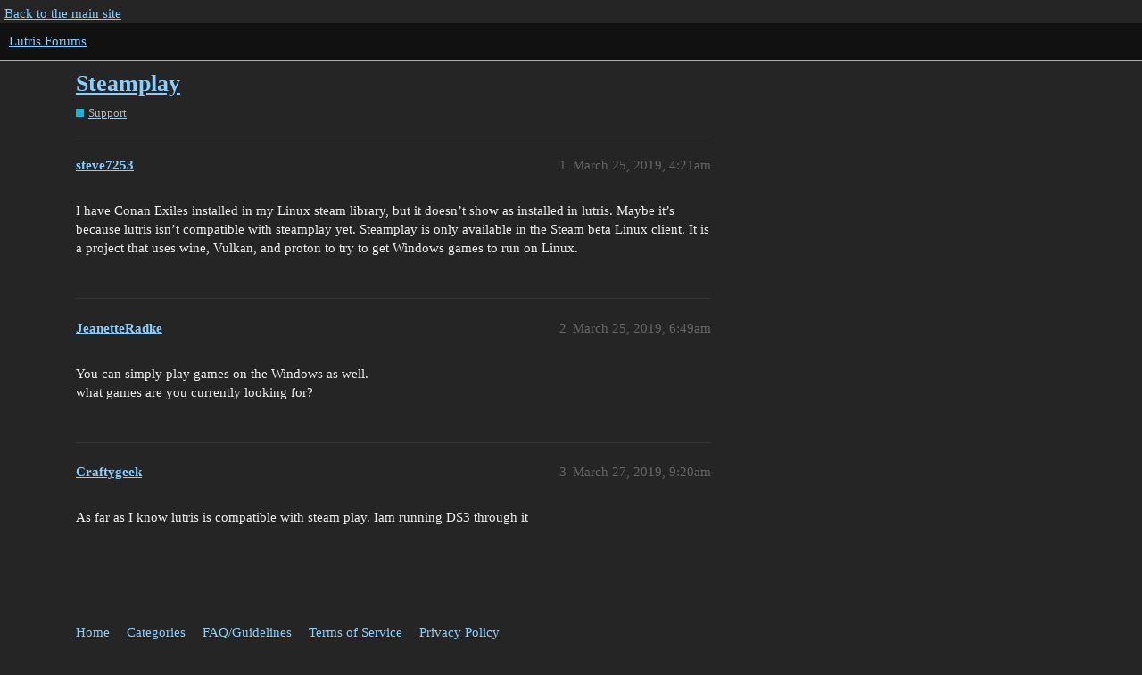

--- FILE ---
content_type: text/html; charset=utf-8
request_url: https://forums.lutris.net/t/steamplay/5339
body_size: 2640
content:
<!DOCTYPE html>
<html lang="en">
  <head>
    <meta charset="utf-8">
    <title>Steamplay - Support - Lutris Forums</title>
    <meta name="description" content="I have Conan Exiles installed in my Linux steam library, but it doesn’t show as installed in lutris. Maybe it’s because lutris isn’t compatible with steamplay yet. Steamplay is only available in the Steam beta Linux clie&amp;hellip;">
    <meta name="generator" content="Discourse 3.1.0.beta4 - https://github.com/discourse/discourse version 55c4a550c1e4203cabb1376493da342ab3f393b2">
<link rel="icon" type="image/png" href="https://forums.lutris.net/uploads/default/optimized/2X/2/29b356ef089b3c97b94a9c2ae3b9cb8cd4c3a695_2_32x32.ico">
<link rel="apple-touch-icon" type="image/png" href="https://forums.lutris.net/uploads/default/optimized/2X/9/9bc574e01f3f232f271d9f520ef336c376b3eb1b_2_180x180.png">
<meta name="theme-color" media="all" content="#111">

<meta name="viewport" content="width=device-width, initial-scale=1.0, minimum-scale=1.0, user-scalable=yes, viewport-fit=cover">
<link rel="canonical" href="https://forums.lutris.net/t/steamplay/5339" />

<link rel="search" type="application/opensearchdescription+xml" href="https://forums.lutris.net/opensearch.xml" title="Lutris Forums Search">

    <link href="/stylesheets/color_definitions_dark_1_4_9482f77edb64eda9a6868c73d0db54ff1bab8c5d.css?__ws=forums.lutris.net" media="all" rel="stylesheet" class="light-scheme"/>

  <link href="/stylesheets/desktop_2d636dc34bbc87decb3d347abd2e0d47dad8cb3e.css?__ws=forums.lutris.net" media="all" rel="stylesheet" data-target="desktop"  />



  <link href="/stylesheets/discourse-details_2d636dc34bbc87decb3d347abd2e0d47dad8cb3e.css?__ws=forums.lutris.net" media="all" rel="stylesheet" data-target="discourse-details"  />
  <link href="/stylesheets/discourse-lazy-videos_2d636dc34bbc87decb3d347abd2e0d47dad8cb3e.css?__ws=forums.lutris.net" media="all" rel="stylesheet" data-target="discourse-lazy-videos"  />
  <link href="/stylesheets/discourse-local-dates_2d636dc34bbc87decb3d347abd2e0d47dad8cb3e.css?__ws=forums.lutris.net" media="all" rel="stylesheet" data-target="discourse-local-dates"  />
  <link href="/stylesheets/discourse-narrative-bot_2d636dc34bbc87decb3d347abd2e0d47dad8cb3e.css?__ws=forums.lutris.net" media="all" rel="stylesheet" data-target="discourse-narrative-bot"  />
  <link href="/stylesheets/discourse-presence_2d636dc34bbc87decb3d347abd2e0d47dad8cb3e.css?__ws=forums.lutris.net" media="all" rel="stylesheet" data-target="discourse-presence"  />
  <link href="/stylesheets/docker_manager_2d636dc34bbc87decb3d347abd2e0d47dad8cb3e.css?__ws=forums.lutris.net" media="all" rel="stylesheet" data-target="docker_manager"  />
  <link href="/stylesheets/poll_2d636dc34bbc87decb3d347abd2e0d47dad8cb3e.css?__ws=forums.lutris.net" media="all" rel="stylesheet" data-target="poll"  />
  <link href="/stylesheets/poll_desktop_2d636dc34bbc87decb3d347abd2e0d47dad8cb3e.css?__ws=forums.lutris.net" media="all" rel="stylesheet" data-target="poll_desktop"  />

  <link href="/stylesheets/desktop_theme_1_f9aee9e902befc14312ae427c1f293a596e8ca11.css?__ws=forums.lutris.net" media="all" rel="stylesheet" data-target="desktop_theme" data-theme-id="1" data-theme-name="colors"/>
<link href="/stylesheets/desktop_theme_2_cf1404663fb7334c3b65f3ea8905362ed16d5757.css?__ws=forums.lutris.net" media="all" rel="stylesheet" data-target="desktop_theme" data-theme-id="2" data-theme-name="layout"/>
<link href="/stylesheets/desktop_theme_3_3662fd2437478461a39e58f93c33ade2903802e2.css?__ws=forums.lutris.net" media="all" rel="stylesheet" data-target="desktop_theme" data-theme-id="3" data-theme-name="navigation"/>
<link href="/stylesheets/desktop_theme_4_57ec624f793a6f606f5fce2a11f25d0569d5a118.css?__ws=forums.lutris.net" media="all" rel="stylesheet" data-target="desktop_theme" data-theme-id="4" data-theme-name="default"/>

    
    <meta id="data-ga-universal-analytics" data-tracking-code="UA-42114412-1" data-json="{&quot;cookieDomain&quot;:&quot;auto&quot;}" data-auto-link-domains="">

  <link rel="preload" href="/assets/google-universal-analytics-v3-a023b3e9cae7d93d8bcf5f91a1fdd28bddc646afb705779d0208c74fd1cc3f7f.js" as="script">
<script defer src="/assets/google-universal-analytics-v3-a023b3e9cae7d93d8bcf5f91a1fdd28bddc646afb705779d0208c74fd1cc3f7f.js"></script>


        <link rel="alternate nofollow" type="application/rss+xml" title="RSS feed of &#39;Steamplay&#39;" href="https://forums.lutris.net/t/steamplay/5339.rss" />
    <meta property="og:site_name" content="Lutris Forums" />
<meta property="og:type" content="website" />
<meta name="twitter:card" content="summary" />
<meta name="twitter:image" content="https://forums.lutris.net/uploads/default/original/2X/e/e6d6f0286a1c9091b1dde8f76c5e8684d6f8287e.png" />
<meta property="og:image" content="https://forums.lutris.net/uploads/default/original/2X/e/e6d6f0286a1c9091b1dde8f76c5e8684d6f8287e.png" />
<meta property="og:url" content="https://forums.lutris.net/t/steamplay/5339" />
<meta name="twitter:url" content="https://forums.lutris.net/t/steamplay/5339" />
<meta property="og:title" content="Steamplay" />
<meta name="twitter:title" content="Steamplay" />
<meta property="og:description" content="I have Conan Exiles installed in my Linux steam library, but it doesn’t show as installed in lutris. Maybe it’s because lutris isn’t compatible with steamplay yet. Steamplay is only available in the Steam beta Linux client. It is a project that uses wine, Vulkan, and proton to try to get Windows games to run on Linux." />
<meta name="twitter:description" content="I have Conan Exiles installed in my Linux steam library, but it doesn’t show as installed in lutris. Maybe it’s because lutris isn’t compatible with steamplay yet. Steamplay is only available in the Steam beta Linux client. It is a project that uses wine, Vulkan, and proton to try to get Windows games to run on Linux." />
<meta property="og:article:section" content="Support" />
<meta property="og:article:section:color" content="25AAE2" />
<meta property="article:published_time" content="2019-03-25T04:21:58+00:00" />
<meta property="og:ignore_canonical" content="true" />


    
  </head>
  <body class="crawler ">
    <div id="top-navbar" class="container">
  <a href="https://lutris.net">Back to the main site</a>
</div>
    <header>
  <a href="/">
    Lutris Forums
  </a>
</header>

    <div id="main-outlet" class="wrap" role="main">
        <div id="topic-title">
    <h1>
      <a href="/t/steamplay/5339">Steamplay</a>
    </h1>

      <div class="topic-category" itemscope itemtype="http://schema.org/BreadcrumbList">
          <span itemprop="itemListElement" itemscope itemtype="http://schema.org/ListItem">
            <a href="https://forums.lutris.net/c/support/5" class="badge-wrapper bullet" itemprop="item">
              <span class='badge-category-bg' style='background-color: #25AAE2'></span>
              <span class='badge-category clear-badge'>
                <span class='category-name' itemprop='name'>Support</span>
              </span>
            </a>
            <meta itemprop="position" content="1" />
          </span>
      </div>

  </div>

  

    <div itemscope itemtype='http://schema.org/DiscussionForumPosting'>
      <meta itemprop='headline' content='Steamplay'>
        <meta itemprop='articleSection' content='Support'>
      <meta itemprop='keywords' content=''>
      <div itemprop='publisher' itemscope itemtype="http://schema.org/Organization">
        <meta itemprop='name' content='Lutris Forums'>
          <div itemprop='logo' itemscope itemtype="http://schema.org/ImageObject">
            <meta itemprop='url' content='https://forums.lutris.net/uploads/default/original/2X/5/5ac3ab0e3d2dbec961ea02c04ac0741b76bb909b.png'>
          </div>
      </div>

          <div id='post_1'  class='topic-body crawler-post'>
            <div class='crawler-post-meta'>
              <span class="creator" itemprop="author" itemscope itemtype="http://schema.org/Person">
                <a itemprop="url" href='https://forums.lutris.net/u/steve7253'><span itemprop='name'>steve7253</span></a>
                
              </span>

              <link itemprop="mainEntityOfPage" href="https://forums.lutris.net/t/steamplay/5339">


              <span class="crawler-post-infos">
                  <time itemprop='datePublished' datetime='2019-03-25T04:21:58Z' class='post-time'>
                    March 25, 2019,  4:21am
                  </time>
                  <meta itemprop='dateModified' content='2019-03-25T04:21:58Z'>
              <span itemprop='position'>1</span>
              </span>
            </div>
            <div class='post' itemprop='articleBody'>
              <p>I have Conan Exiles installed in my Linux steam library, but it doesn’t show as installed in lutris. Maybe it’s because lutris isn’t compatible with steamplay yet. Steamplay is only available in the Steam beta Linux client. It is a project that uses wine, Vulkan, and proton to try to get Windows games to run on Linux.</p>
            </div>

            <div itemprop="interactionStatistic" itemscope itemtype="http://schema.org/InteractionCounter">
              <meta itemprop="interactionType" content="http://schema.org/LikeAction"/>
              <meta itemprop="userInteractionCount" content="0" />
              <span class='post-likes'></span>
            </div>

            <div itemprop="interactionStatistic" itemscope itemtype="http://schema.org/InteractionCounter">
                <meta itemprop="interactionType" content="http://schema.org/CommentAction"/>
                <meta itemprop="userInteractionCount" content="0" />
              </div>

          </div>
          <div id='post_2' itemprop='comment' itemscope itemtype='http://schema.org/Comment' class='topic-body crawler-post'>
            <div class='crawler-post-meta'>
              <span class="creator" itemprop="author" itemscope itemtype="http://schema.org/Person">
                <a itemprop="url" href='https://forums.lutris.net/u/JeanetteRadke'><span itemprop='name'>JeanetteRadke</span></a>
                
              </span>

              <link itemprop="mainEntityOfPage" href="https://forums.lutris.net/t/steamplay/5339">


              <span class="crawler-post-infos">
                  <time itemprop='datePublished' datetime='2019-03-25T06:49:01Z' class='post-time'>
                    March 25, 2019,  6:49am
                  </time>
                  <meta itemprop='dateModified' content='2019-03-25T06:49:01Z'>
              <span itemprop='position'>2</span>
              </span>
            </div>
            <div class='post' itemprop='text'>
              <p>You can simply play games on the Windows as well.<br>
what games are you currently looking for?</p>
            </div>

            <div itemprop="interactionStatistic" itemscope itemtype="http://schema.org/InteractionCounter">
              <meta itemprop="interactionType" content="http://schema.org/LikeAction"/>
              <meta itemprop="userInteractionCount" content="0" />
              <span class='post-likes'></span>
            </div>

            <div itemprop="interactionStatistic" itemscope itemtype="http://schema.org/InteractionCounter">
                <meta itemprop="interactionType" content="http://schema.org/CommentAction"/>
                <meta itemprop="userInteractionCount" content="0" />
              </div>

          </div>
          <div id='post_3' itemprop='comment' itemscope itemtype='http://schema.org/Comment' class='topic-body crawler-post'>
            <div class='crawler-post-meta'>
              <span class="creator" itemprop="author" itemscope itemtype="http://schema.org/Person">
                <a itemprop="url" href='https://forums.lutris.net/u/Craftygeek'><span itemprop='name'>Craftygeek</span></a>
                
              </span>

              <link itemprop="mainEntityOfPage" href="https://forums.lutris.net/t/steamplay/5339">


              <span class="crawler-post-infos">
                  <time itemprop='datePublished' datetime='2019-03-27T09:20:11Z' class='post-time'>
                    March 27, 2019,  9:20am
                  </time>
                  <meta itemprop='dateModified' content='2019-03-27T09:20:11Z'>
              <span itemprop='position'>3</span>
              </span>
            </div>
            <div class='post' itemprop='text'>
              <p>As far as I know lutris is compatible with steam play. Iam running DS3 through it</p>
            </div>

            <div itemprop="interactionStatistic" itemscope itemtype="http://schema.org/InteractionCounter">
              <meta itemprop="interactionType" content="http://schema.org/LikeAction"/>
              <meta itemprop="userInteractionCount" content="0" />
              <span class='post-likes'></span>
            </div>

            <div itemprop="interactionStatistic" itemscope itemtype="http://schema.org/InteractionCounter">
                <meta itemprop="interactionType" content="http://schema.org/CommentAction"/>
                <meta itemprop="userInteractionCount" content="0" />
              </div>

          </div>
    </div>






    </div>
    <footer class="container wrap">
  <nav class='crawler-nav'>
    <ul>
      <li itemscope itemtype='http://schema.org/SiteNavigationElement'>
        <span itemprop='name'>
          <a href='/' itemprop="url">Home </a>
        </span>
      </li>
      <li itemscope itemtype='http://schema.org/SiteNavigationElement'>
        <span itemprop='name'>
          <a href='/categories' itemprop="url">Categories </a>
        </span>
      </li>
      <li itemscope itemtype='http://schema.org/SiteNavigationElement'>
        <span itemprop='name'>
          <a href='/guidelines' itemprop="url">FAQ/Guidelines </a>
        </span>
      </li>
      <li itemscope itemtype='http://schema.org/SiteNavigationElement'>
        <span itemprop='name'>
          <a href='/tos' itemprop="url">Terms of Service </a>
        </span>
      </li>
      <li itemscope itemtype='http://schema.org/SiteNavigationElement'>
        <span itemprop='name'>
          <a href='/privacy' itemprop="url">Privacy Policy </a>
        </span>
      </li>
    </ul>
  </nav>
  <p class='powered-by-link'>Powered by <a href="https://www.discourse.org">Discourse</a>, best viewed with JavaScript enabled</p>
</footer>

    
    
  </body>
  
</html>
